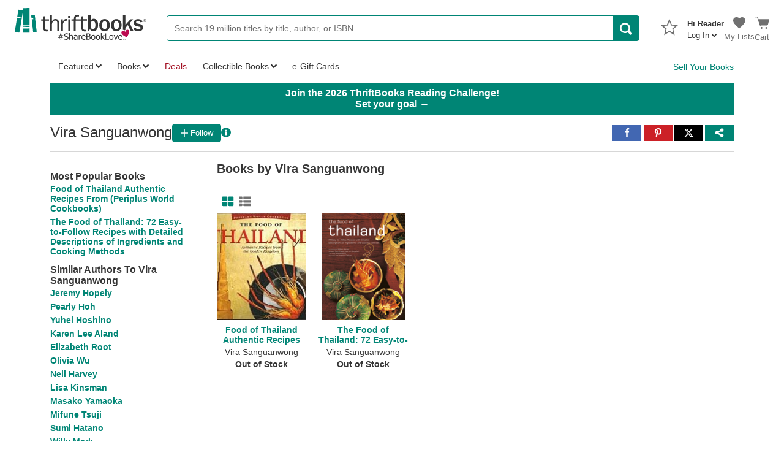

--- FILE ---
content_type: application/x-javascript
request_url: https://static.thriftbooks.com/prod/scripts/client/desktop/bundle.authorFollowButton-vbid2-24203.js
body_size: 1670
content:
webpackJsonp([46],{134:function(t,e,n){"use strict";var o,r=this&&this.__extends||(o=function(t,e){return(o=Object.setPrototypeOf||{__proto__:[]}instanceof Array&&function(t,e){t.__proto__=e}||function(t,e){for(var n in e)e.hasOwnProperty(n)&&(t[n]=e[n])})(t,e)},function(t,e){function n(){this.constructor=t}o(t,e),t.prototype=null===e?Object.create(e):(n.prototype=e.prototype,new n)}),i=this&&this.__createBinding||(Object.create?function(t,e,n,o){void 0===o&&(o=n),Object.defineProperty(t,o,{enumerable:!0,get:function(){return e[n]}})}:function(t,e,n,o){void 0===o&&(o=n),t[o]=e[n]}),l=this&&this.__setModuleDefault||(Object.create?function(t,e){Object.defineProperty(t,"default",{enumerable:!0,value:e})}:function(t,e){t.default=e}),a=this&&this.__importStar||function(t){if(t&&t.__esModule)return t;var e={};if(null!=t)for(var n in t)"default"!==n&&Object.hasOwnProperty.call(t,n)&&i(e,t,n);return l(e,t),e},u=this&&this.__awaiter||function(t,e,n,o){return new(n||(n=Promise))(function(r,i){function l(t){try{u(o.next(t))}catch(t){i(t)}}function a(t){try{u(o.throw(t))}catch(t){i(t)}}function u(t){var e;t.done?r(t.value):(e=t.value,e instanceof n?e:new n(function(t){t(e)})).then(l,a)}u((o=o.apply(t,e||[])).next())})},s=this&&this.__generator||function(t,e){var n,o,r,i,l={label:0,sent:function(){if(1&r[0])throw r[1];return r[1]},trys:[],ops:[]};return i={next:a(0),throw:a(1),return:a(2)},"function"==typeof Symbol&&(i[Symbol.iterator]=function(){return this}),i;function a(i){return function(a){return function(i){if(n)throw new TypeError("Generator is already executing.");for(;l;)try{if(n=1,o&&(r=2&i[0]?o.return:i[0]?o.throw||((r=o.return)&&r.call(o),0):o.next)&&!(r=r.call(o,i[1])).done)return r;switch(o=0,r&&(i=[2&i[0],r.value]),i[0]){case 0:case 1:r=i;break;case 4:return l.label++,{value:i[1],done:!1};case 5:l.label++,o=i[1],i=[0];continue;case 7:i=l.ops.pop(),l.trys.pop();continue;default:if(!(r=(r=l.trys).length>0&&r[r.length-1])&&(6===i[0]||2===i[0])){l=0;continue}if(3===i[0]&&(!r||i[1]>r[0]&&i[1]<r[3])){l.label=i[1];break}if(6===i[0]&&l.label<r[1]){l.label=r[1],r=i;break}if(r&&l.label<r[2]){l.label=r[2],l.ops.push(i);break}r[2]&&l.ops.pop(),l.trys.pop();continue}i=e.call(t,l)}catch(t){i=[6,t],o=0}finally{n=r=0}if(5&i[0])throw i[1];return{value:i[0]?i[1]:void 0,done:!0}}([i,a])}}};Object.defineProperty(e,"__esModule",{value:!0});var c=a(n(0)),f=n(14),h=n(74),p=function(t){function e(e){var o=t.call(this,e)||this;return o.handleClick=function(){return u(o,void 0,void 0,function(){var t=this;return s(this,function(e){switch(e.label){case 0:return[4,Promise.resolve().then(function(){return a(n(3))})];case 1:return[4,e.sent().post("/api/account/followauthor").set("Content-Type","application/json").send({IdAuthor:this.props.idAuthor,WantsFollow:!this.state.isFollowingLocal}).then(function(e){var n=e.body,o=n.IsFollowSuccess;n.IsLoggedIn||f.goTo("/account/login/?wapas="+window.location.href),t.setState({isFollowingLocal:o})})];case 2:return e.sent(),[2]}})})},o.state={isFollowingLocal:o.props.isFollowing},o}return r(e,t),e.prototype.render=function(){var t=this.props,e=t.followText,n=t.unfollowText,o=t.isVerbose,r=this.state.isFollowingLocal,i=e||"Follow",l=n||"Following";return c.default.createElement(h.FollowButton,{isFollowing:r,followText:i,unfollowText:l,onClick:this.handleClick,isVerbose:o})},e}(c.Component);e.default=p},467:function(t,e,n){(function(e){t.exports=e.DesktopAndMobileAuthorFollowButton=n(468)}).call(e,n(11))},468:function(t,e,n){"use strict";Object.defineProperty(e,"__esModule",{value:!0});var o=n(134),r=n.n(o);n.d(e,"Index",function(){return r.a})},74:function(t,e,n){"use strict";var o,r=this&&this.__extends||(o=function(t,e){return(o=Object.setPrototypeOf||{__proto__:[]}instanceof Array&&function(t,e){t.__proto__=e}||function(t,e){for(var n in e)e.hasOwnProperty(n)&&(t[n]=e[n])})(t,e)},function(t,e){function n(){this.constructor=t}o(t,e),t.prototype=null===e?Object.create(e):(n.prototype=e.prototype,new n)}),i=this&&this.__createBinding||(Object.create?function(t,e,n,o){void 0===o&&(o=n),Object.defineProperty(t,o,{enumerable:!0,get:function(){return e[n]}})}:function(t,e,n,o){void 0===o&&(o=n),t[o]=e[n]}),l=this&&this.__setModuleDefault||(Object.create?function(t,e){Object.defineProperty(t,"default",{enumerable:!0,value:e})}:function(t,e){t.default=e}),a=this&&this.__importStar||function(t){if(t&&t.__esModule)return t;var e={};if(null!=t)for(var n in t)"default"!==n&&Object.hasOwnProperty.call(t,n)&&i(e,t,n);return l(e,t),e},u=this&&this.__awaiter||function(t,e,n,o){return new(n||(n=Promise))(function(r,i){function l(t){try{u(o.next(t))}catch(t){i(t)}}function a(t){try{u(o.throw(t))}catch(t){i(t)}}function u(t){var e;t.done?r(t.value):(e=t.value,e instanceof n?e:new n(function(t){t(e)})).then(l,a)}u((o=o.apply(t,e||[])).next())})},s=this&&this.__generator||function(t,e){var n,o,r,i,l={label:0,sent:function(){if(1&r[0])throw r[1];return r[1]},trys:[],ops:[]};return i={next:a(0),throw:a(1),return:a(2)},"function"==typeof Symbol&&(i[Symbol.iterator]=function(){return this}),i;function a(i){return function(a){return function(i){if(n)throw new TypeError("Generator is already executing.");for(;l;)try{if(n=1,o&&(r=2&i[0]?o.return:i[0]?o.throw||((r=o.return)&&r.call(o),0):o.next)&&!(r=r.call(o,i[1])).done)return r;switch(o=0,r&&(i=[2&i[0],r.value]),i[0]){case 0:case 1:r=i;break;case 4:return l.label++,{value:i[1],done:!1};case 5:l.label++,o=i[1],i=[0];continue;case 7:i=l.ops.pop(),l.trys.pop();continue;default:if(!(r=(r=l.trys).length>0&&r[r.length-1])&&(6===i[0]||2===i[0])){l=0;continue}if(3===i[0]&&(!r||i[1]>r[0]&&i[1]<r[3])){l.label=i[1];break}if(6===i[0]&&l.label<r[1]){l.label=r[1],r=i;break}if(r&&l.label<r[2]){l.label=r[2],l.ops.push(i);break}r[2]&&l.ops.pop(),l.trys.pop();continue}i=e.call(t,l)}catch(t){i=[6,t],o=0}finally{n=r=0}if(5&i[0])throw i[1];return{value:i[0]?i[1]:void 0,done:!0}}([i,a])}}},c=this&&this.__importDefault||function(t){return t&&t.__esModule?t:{default:t}};Object.defineProperty(e,"__esModule",{value:!0}),e.FollowButton=void 0;var f=a(n(0)),h=c(n(4)),p=c(n(5)),d=c(n(2)),w=function(t){function e(e){var n=t.call(this,e)||this;return n.handleClick=function(){return u(n,void 0,void 0,function(){return s(this,function(t){switch(t.label){case 0:return this.state.isLoading?[2]:(this.setState({isLoading:!0}),[4,this.props.onClick()]);case 1:return t.sent(),this.setState({isLoading:!1}),[2]}})})},n.handleMouseEnter=function(){n.setState({isHovering:!0})},n.handleMouseLeave=function(){n.setState({isHovering:!1})},n.state={isLoading:!1,isHovering:!1},n}return r(e,t),e.prototype.render=function(){var t=this.props,e=t.isFollowing,n=t.followText,o=t.unfollowText,r=t.isVerbose,i=this.state,l=i.isHovering,a=i.isLoading,u=e?"check":"add",s=e?o:n;return e&&l&&(s="Unfollow"),f.default.createElement("div",{className:"FollowButtonContainer",onMouseEnter:this.handleMouseEnter,onMouseLeave:this.handleMouseLeave},f.default.createElement(h.default,{isFlat:!0,isDisabled:a,onClick:this.handleClick,className:d.default("FollowButton",{isFollowing:e,isVerbose:!!r})},f.default.createElement(f.default.Fragment,null,f.default.createElement(p.default,{icon:u,"aria-hidden":"true"})," "),f.default.createElement("div",null,s)))},e}(f.Component);e.FollowButton=w}},[467]);

--- FILE ---
content_type: application/x-javascript
request_url: https://static.thriftbooks.com/prod/scripts/client/desktop/bundle.staticShare-vbid2-24203.js
body_size: 1836
content:
webpackJsonp([29],{68:function(e,t,a){"use strict";Object.defineProperty(t,"__esModule",{value:!0});var r=function(){function e(e,t){for(var a=0;a<t.length;a++){var r=t[a];r.enumerable=r.enumerable||!1,r.configurable=!0,"value"in r&&(r.writable=!0),Object.defineProperty(e,r.key,r)}}return function(t,a,r){return a&&e(t.prototype,a),r&&e(t,r),t}}(),n=a(0),o=s(n),l=s(a(1)),i=s(a(5));function s(e){return e&&e.__esModule?e:{default:e}}var c=function(e){function t(){return function(e,t){if(!(e instanceof t))throw new TypeError("Cannot call a class as a function")}(this,t),function(e,t){if(!e)throw new ReferenceError("this hasn't been initialised - super() hasn't been called");return!t||"object"!=typeof t&&"function"!=typeof t?e:t}(this,(t.__proto__||Object.getPrototypeOf(t)).apply(this,arguments))}return function(e,t){if("function"!=typeof t&&null!==t)throw new TypeError("Super expression must either be null or a function, not "+typeof t);e.prototype=Object.create(t&&t.prototype,{constructor:{value:e,enumerable:!1,writable:!0,configurable:!0}}),t&&(Object.setPrototypeOf?Object.setPrototypeOf(e,t):e.__proto__=t)}(t,n.Component),r(t,[{key:"render",value:function(){var e=this.props,t=e.facebook,a=e.pinterest,r=e.twitter,n=e.showShareUrl,l="mailto:%20?subject="+this.props.emailSubject+"&body="+this.props.emailBody,s="SocialShareContainer";return this.props.className&&(s+=" "+this.props.className),o.default.createElement("div",{className:s},o.default.createElement("a",{className:"SocialShare",href:t,target:"_blank"},o.default.createElement("span",{className:"SocialShareButton st_facebook_custom"},o.default.createElement("div",{className:"tb-hiddenText"},"Share to Facebook"),o.default.createElement(i.default,{icon:"social-f","aria-hidden":"true"}))),o.default.createElement("a",{className:"SocialShare",href:a,target:"_blank"},o.default.createElement("span",{className:"SocialShareButton st_pinterest_custom"},o.default.createElement("div",{className:"tb-hiddenText"},"Share to Pinterest"),o.default.createElement(i.default,{icon:"social-pinterest","aria-hidden":"true"}))),o.default.createElement("a",{className:"SocialShare",href:r,target:"_blank"},o.default.createElement("span",{className:"SocialShareButton st_twitter_custom"},o.default.createElement("div",{className:"tb-hiddenText"},"Share to Twitter"),o.default.createElement(i.default,{icon:"social-twitter","aria-hidden":"true"}))),this.props.showShareUrl&&o.default.createElement("span",{onClick:n,className:"SocialShare SocialShareButton st_generic_custom",tabIndex:"0"},o.default.createElement("span",null,o.default.createElement(i.default,{icon:"genericShare","aria-label":"Get sharable link to page"}))),this.props.emailBody&&o.default.createElement("a",{className:"SocialShare",href:l,target:"_blank"},o.default.createElement("span",{className:"SocialShareButton st_email_custom"},o.default.createElement("div",{className:"tb-hiddenText"},"Share to Twitter"),o.default.createElement(i.default,{icon:"social-email","aria-hidden":"true"}))))}}]),t}();c.propTypes={facebook:l.default.string.isRequired,pinterest:l.default.string.isRequired,showShareUrl:l.default.func,twitter:l.default.string.isRequired,emailSubject:l.default.string,emailBody:l.default.string,className:l.default.string},t.default=c,e.exports=t.default},697:function(e,t,a){(function(t){e.exports=t.DesktopAndMobileStaticShare=a(698)}).call(t,a(11))},698:function(e,t,a){var r=a(699);e.exports={Index:r}},699:function(e,t,a){"use strict";Object.defineProperty(t,"__esModule",{value:!0});var r,n=a(700),o=(r=n)&&r.__esModule?r:{default:r};t.default=o.default,e.exports=t.default},700:function(e,t,a){"use strict";var r,n=this&&this.__extends||(r=function(e,t){return(r=Object.setPrototypeOf||{__proto__:[]}instanceof Array&&function(e,t){e.__proto__=t}||function(e,t){for(var a in t)t.hasOwnProperty(a)&&(e[a]=t[a])})(e,t)},function(e,t){function a(){this.constructor=e}r(e,t),e.prototype=null===t?Object.create(t):(a.prototype=t.prototype,new a)}),o=this&&this.__createBinding||(Object.create?function(e,t,a,r){void 0===r&&(r=a),Object.defineProperty(e,r,{enumerable:!0,get:function(){return t[a]}})}:function(e,t,a,r){void 0===r&&(r=a),e[r]=t[a]}),l=this&&this.__setModuleDefault||(Object.create?function(e,t){Object.defineProperty(e,"default",{enumerable:!0,value:t})}:function(e,t){e.default=t}),i=this&&this.__importStar||function(e){if(e&&e.__esModule)return e;var t={};if(null!=e)for(var a in e)"default"!==a&&Object.hasOwnProperty.call(e,a)&&o(t,e,a);return l(t,e),t},s=this&&this.__importDefault||function(e){return e&&e.__esModule?e:{default:e}};Object.defineProperty(t,"__esModule",{value:!0});var c=i(a(0)),u=s(a(68)),f=s(a(97)),d=function(e){function t(){var t=null!==e&&e.apply(this,arguments)||this;return t.state={showShareUrl:!1},t.toggleShareUrl=function(){t.setState({showShareUrl:!t.state.showShareUrl})},t}return n(t,e),t.prototype.render=function(){var e=this.props.encodedDescription,t=this.props.encodedPageUrl,a="http://www.facebook.com/sharer.php?u="+t,r="http://twitter.com/share?url="+t,n="https://pinterest.com/pin/create/button/?url="+t+"&media="+(this.props.encodedImageUrl||"")+"&description="+(e||"");return c.default.createElement("div",{className:this.props.className},c.default.createElement(u.default,{facebook:a,pinterest:n,showShareUrl:this.toggleShareUrl,twitter:r}),this.state.showShareUrl&&c.default.createElement(f.default,{closeShareModal:this.toggleShareUrl,shareUrl:this.props.shareUrl}))},t.displayName="Static Share",t}(c.Component);t.default=d},97:function(e,t,a){"use strict";Object.defineProperty(t,"__esModule",{value:!0});var r=function(){function e(e,t){for(var a=0;a<t.length;a++){var r=t[a];r.enumerable=r.enumerable||!1,r.configurable=!0,"value"in r&&(r.writable=!0),Object.defineProperty(e,r.key,r)}}return function(t,a,r){return a&&e(t.prototype,a),r&&e(t,r),t}}(),n=a(0),o=s(n),l=s(a(1)),i=s(a(4));function s(e){return e&&e.__esModule?e:{default:e}}function c(e,t){if(!e)throw new ReferenceError("this hasn't been initialised - super() hasn't been called");return!t||"object"!=typeof t&&"function"!=typeof t?e:t}var u=function(e){function t(){var e,a,r;!function(e,t){if(!(e instanceof t))throw new TypeError("Cannot call a class as a function")}(this,t);for(var n=arguments.length,o=Array(n),l=0;l<n;l++)o[l]=arguments[l];return a=r=c(this,(e=t.__proto__||Object.getPrototypeOf(t)).call.apply(e,[this].concat(o))),r.closeShareModal=function(){var e=r.closeShareModal;document.body.removeEventListener("click",e),r.shareModal.removeEventListener("click",r.stopPropagation),r.props.closeShareModal()},r.stopPropagation=function(e){"is-link"!==e.target.className&&e.stopPropagation()},c(r,a)}return function(e,t){if("function"!=typeof t&&null!==t)throw new TypeError("Super expression must either be null or a function, not "+typeof t);e.prototype=Object.create(t&&t.prototype,{constructor:{value:e,enumerable:!1,writable:!0,configurable:!0}}),t&&(Object.setPrototypeOf?Object.setPrototypeOf(e,t):e.__proto__=t)}(t,n.Component),r(t,[{key:"componentDidMount",value:function(){this.shareModal.focus();var e=this.closeShareModal;document.body.addEventListener("click",e),this.shareModal.addEventListener("click",this.stopPropagation)}},{key:"render",value:function(){var e=this;return o.default.createElement("div",{className:"ShareModal",ref:function(t){return e.shareModal=t},tabIndex:"0"},o.default.createElement("div",{className:"ShareModal-Header"},o.default.createElement("div",{className:"ShareModal-HeaderLeft"},"Copy/Paste URL"),o.default.createElement("div",{className:"ShareModal-HeaderRight"},o.default.createElement(i.default,{isLink:!0,onClick:function(){}},"(X) Close"))),o.default.createElement("div",{className:"BasicModalInput-InputContainer"},o.default.createElement("div",{className:"BasicModalInput WrapLongWord"},this.props.shareUrl)))}}]),t}();u.propTypes={closeShareModal:l.default.func.isRequired,shareUrl:l.default.string},u.defaultProps={shareUrl:""},t.default=u,e.exports=t.default}},[697]);